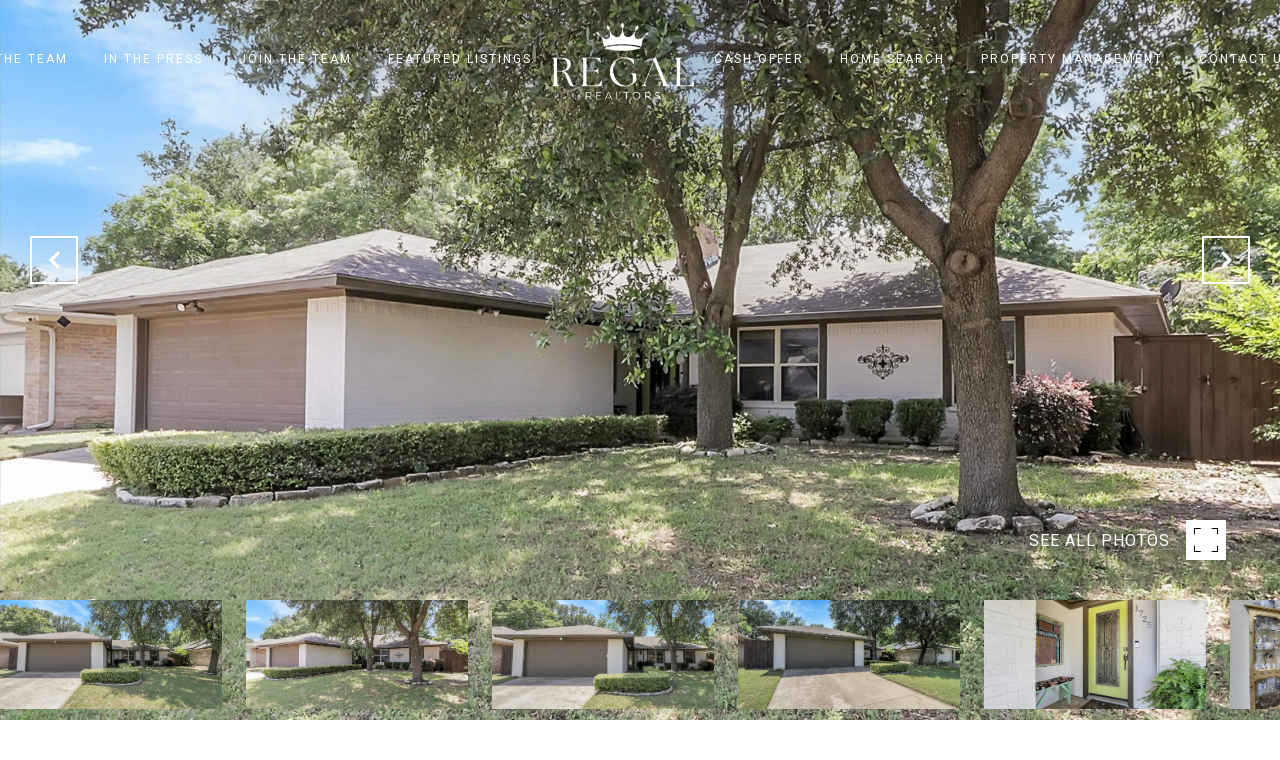

--- FILE ---
content_type: text/html; charset=utf-8
request_url: https://bss.luxurypresence.com/buttons/googleOneTap?companyId=6c4f633c-d3bb-4eac-838c-27cad2051287&websiteId=8eae80f0-704d-41f8-924d-27c5d588dade&pageId=5b11cff2-f41b-4119-8907-256aa9f5e990&sourceUrl=https%3A%2F%2Fregalrealtors.com%2Fproperties%2F1725-caddo-drive-irving-tx-us-75060-20631184&pageMeta=%7B%22sourceResource%22%3A%22properties%22%2C%22pageElementId%22%3A%22315d57df-1eff-4e6e-b63b-e0d108629b81%22%2C%22pageQueryVariables%22%3A%7B%22property%22%3A%7B%22id%22%3A%22315d57df-1eff-4e6e-b63b-e0d108629b81%22%7D%2C%22properties%22%3A%7B%22relatedNeighborhoodPropertyId%22%3A%22315d57df-1eff-4e6e-b63b-e0d108629b81%22%2C%22sort%22%3A%22salesPrice%22%7D%2C%22neighborhood%22%3A%7B%7D%2C%22pressReleases%22%3A%7B%22propertyId%22%3A%22315d57df-1eff-4e6e-b63b-e0d108629b81%22%7D%7D%7D
body_size: 2864
content:
<style>
  html, body {margin: 0; padding: 0;}
</style>
<script src="https://accounts.google.com/gsi/client" async defer></script>
<script>
const parseURL = (url) => {
    const a = document.createElement('a');
    a.href = url;
    return a.origin;
}

const login = (token, provider, source)  => {
  const origin = (window.location != window.parent.location)
    ? parseURL(document.referrer)
    : window.location.origin;  
  const xhr = new XMLHttpRequest();
  xhr.responseType = 'json';
  xhr.onreadystatechange = function() {
    if (xhr.readyState === 4) {
      const response = xhr.response;
      const msg = {
        event: response.status,
        provider: provider,
        source: source,
        token: token
      }
      window.parent.postMessage(msg, origin);
    }
  }
  xhr.withCredentials = true;
  xhr.open('POST', `${origin}/api/v1/auth/login`, true);
  xhr.setRequestHeader("Content-Type", "application/json;charset=UTF-8");
  xhr.send(JSON.stringify({
    token,
    provider,
    source,
    websiteId: '8eae80f0-704d-41f8-924d-27c5d588dade',
    companyId: '6c4f633c-d3bb-4eac-838c-27cad2051287',
    pageId: '5b11cff2-f41b-4119-8907-256aa9f5e990',
    sourceUrl: 'https://regalrealtors.com/properties/1725-caddo-drive-irving-tx-us-75060-20631184',
    pageMeta: '{"sourceResource":"properties","pageElementId":"315d57df-1eff-4e6e-b63b-e0d108629b81","pageQueryVariables":{"property":{"id":"315d57df-1eff-4e6e-b63b-e0d108629b81"},"properties":{"relatedNeighborhoodPropertyId":"315d57df-1eff-4e6e-b63b-e0d108629b81","sort":"salesPrice"},"neighborhood":{},"pressReleases":{"propertyId":"315d57df-1eff-4e6e-b63b-e0d108629b81"}}}',
    utm: '',
    referrer: ''
  }));
}

function getExpirationCookie(expiresInMiliseconds) {
  const tomorrow  = new Date(Date.now() + expiresInMiliseconds); // The Date object returns today's timestamp
  return `regalrealtors.com-SID=true; expires=${tomorrow.toUTCString()}; path=/; Secure; SameSite=None`;
}

function handleCredentialResponse(response) {
  document.cookie = getExpirationCookie(24 * 60 * 60 * 1000); // 1 day
  login(response.credential, 'GOOGLE', 'GOOGLE_SIGN_ON');
}

function handleClose() {
  const msg = {
    event: 'cancel',
    provider: 'GOOGLE',
    source: 'GOOGLE_SIGN_ON'
  }
  const origin = (window.location != window.parent.location)
    ? parseURL(document.referrer)
    : window.location.origin;
  window.parent.postMessage(msg, origin);
  document.cookie = getExpirationCookie(2 * 60 * 60 * 1000); // 2 hours
}

</script>
<div id="g_id_onload"
  data-client_id="673515100752-7s6f6j0qab4skl22cjpp7eirb2rjmfcg.apps.googleusercontent.com"
  data-callback="handleCredentialResponse"
  data-intermediate_iframe_close_callback="handleClose"
  data-state_cookie_domain = "regalrealtors.com"
  data-allowed_parent_origin="https://regalrealtors.com"
  data-skip_prompt_cookie="regalrealtors.com-SID"
  data-cancel_on_tap_outside="false"
></div>